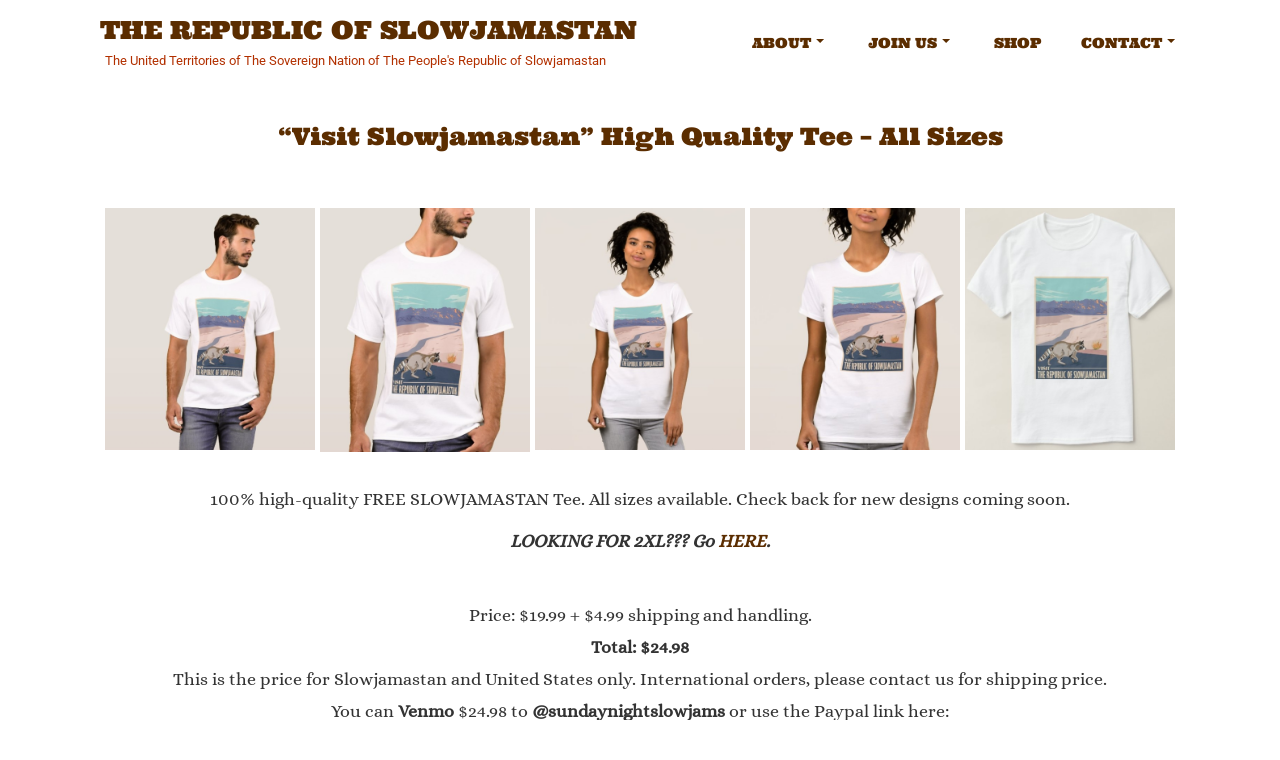

--- FILE ---
content_type: application/javascript
request_url: https://www.slowjamastan.org/wp-content/plugins/crio-premium/public/js/crio-premium-public.js?ver=1.10.7
body_size: 1719
content:
!function(t){var e={};function n(a){if(e[a])return e[a].exports;var o=e[a]={i:a,l:!1,exports:{}};return t[a].call(o.exports,o,o.exports,n),o.l=!0,o.exports}n.m=t,n.c=e,n.d=function(t,e,a){n.o(t,e)||Object.defineProperty(t,e,{enumerable:!0,get:a})},n.r=function(t){"undefined"!=typeof Symbol&&Symbol.toStringTag&&Object.defineProperty(t,Symbol.toStringTag,{value:"Module"}),Object.defineProperty(t,"__esModule",{value:!0})},n.t=function(t,e){if(1&e&&(t=n(t)),8&e)return t;if(4&e&&"object"==typeof t&&t&&t.__esModule)return t;var a=Object.create(null);if(n.r(a),Object.defineProperty(a,"default",{enumerable:!0,value:t}),2&e&&"string"!=typeof t)for(var o in t)n.d(a,o,function(e){return t[e]}.bind(null,o));return a},n.n=function(t){var e=t&&t.__esModule?function(){return t.default}:function(){return t};return n.d(e,"a",e),e},n.o=function(t,e){return Object.prototype.hasOwnProperty.call(t,e)},n.p="",n(n.s=6)}({6:function(t,e){var n=n||{};!function(t){"use strict";(n={init:function(){this.CustomPageTemplates.init(),this.MegaMenus.init()},debounce:function(t,e,n,a){var o;return function(){var i=n||this,s=arguments,r=function(){o=null,a||t.apply(i,s)},c=a&&!o;clearTimeout(o),o=setTimeout(r,e),c&&t.apply(i,s)}},MegaMenus:{init:function(){var e=this;t(window).on("resize",n.debounce(this.setup,500,this)),t(document).on("ready",(function(){t(".sm").each((function(n,a){t(a).on("show.smapi",e.Positioning.correctOffscreen)}))}))},setup:function(){var e=this,n=t("ul.custom-sub-menu");0!==n.length&&n.each((function(n,a){var o=t(a),i=o.closest("#masthead").length?o.closest("#masthead"):o.closest("#colophon");i=i.length?i:t("#masthead-sticky"),e.Positioning.init(o,i),e.removeFakeDropdowns(o),e.adjustClasses(o,i)}))},removeFakeDropdowns:function(e){var n=e.find("a.has-submenu");e.find("ul").each((function(){t(this).dataSM("in-mega",!0)})),n.each((function(){t(this).parent().is("li.menu-item-has-children")||(t(this).removeClass("has-submenu"),t(this).attr("id").includes("sm-")&&(t(this).removeAttr("id"),t(this).removeAttr("aria-haspopup"),t(this).removeAttr("aria-expanded"),t(this).removeAttr("aria-controls"),t(this).removeDataSM("sub")))}))},adjustClasses:function(e,n){n.removeClass("bg-background-color"),n.find(".bg-background-color").each((function(){t(this).removeClass("bg-background-color")})),e.find("*").addClass("in-mega")},Positioning:{init:function(e,n){var a=this.determineLocationOnPage(n),o=this.determineHeaderType(n),i=this.determineWidthType(e),s=this.generateCssSelectors(e,n),r=this.generateCss(e,n,s,i,a,o);t("head").find("#".concat(s.styleSheetId)).remove(),t("head").append(r)},correctOffscreen:function(e,n){var a,o,i=t(n),s=i.parent(),r=i.is(".custom-sub-menu"),c=s.parent().is(".sub-menu");switch(i.closest("#colophon").length?"footer":"header"){case"header":if(!r)break;if(!c)break;a=i.closest("#masthead").length?i.closest("#masthead"):i.closest("#colophon"),o=s.offset().top+s.outerHeight(),0>i.offset().left&&i.offset({left:0,top:o}),i.offset().top<a.offset().top&&i.offset({top:a.offset().top});break;case"footer":if(!r)break;o=s.offset().top-i.outerHeight(),i.offset({top:o}),0>i.offset().left&&i.offset({left:0})}},determineHeaderType:function(t){var e="customizer";return(t.hasClass("template-header")||t.hasClass("template-footer")||t.hasClass("template-sticky-header"))&&(e="template"),e},determineLocationOnPage:function(t){var e="header";return t.is("#masthead")?e="header":t.is("#masthead-sticky")?e="sticky":t.is("#colophon")&&(e="footer"),e},determineWidthType:function(t){var e="px";return t.is('[data-width*="%"]')&&(e="%"),e},generateCss:function(t,e,n,a){var o="",i=e.outerWidth(),s=t.data("width"),r=0;return"px"===a&&(r=s.replace("px",""))/i*100,"%"===a&&(r=s.replace("%","")/100*i),o+='<style type="text/css" id="'.concat(n.styleSheetId,'">'),o+="\n\t\t\t\t\t\t@media only screen and (max-width: 767px) {\n\t\t\t\t\t\t\t".concat(n.base," {\n\t\t\t\t\t\t\t\twidth: ").concat(i,"px !important;\n\t\t\t\t\t\t\t\tmax-width: 100% !important;\n\t\t\t\t\t\t\t}\n\t\t\t\t\t\t\t").concat(n.columnMobile," {\n\t\t\t\t\t\t\t\tpadding-left: 15px;\n\t\t\t\t\t\t\t\tpadding-right: 15px;\n\t\t\t\t\t\t\t}\n\t\t\t\t\t\t}"),o+="\n\t\t\t\t\t@media only screen and (min-width: 768px ) and (max-width: 991px) {\n\t\t\t\t\t\t".concat(n.noHamburger," {\n\t\t\t\t\t\t\twidth: ").concat(r,"px !important;\n\t\t\t\t\t\t\tmax-width: ").concat(i,"px !important;\n\t\t\t\t\t\t}\n\t\t\t\t\t\t").concat(n.base," {\n\t\t\t\t\t\t\twidth: ").concat(r,"px !important;\n\t\t\t\t\t\t\tmax-width: ").concat(i,"px !important;\n\t\t\t\t\t\t}\n\t\t\t\t\t}"),o+="\n\t\t\t\t\t\t@media only screen and (min-width: 992px ) and (max-width: 1159px) {\n\t\t\t\t\t\t\t".concat(n.base," {\n\t\t\t\t\t\t\t\twidth: ").concat(r,"px !important;\n\t\t\t\t\t\t\t\tmax-width: ").concat(i,"px !important;\n\t\t\t\t\t\t\t}\n\t\t\t\t\t\t}"),o+="\n\t\t\t\t\t\t@media only screen and (min-width: 1120px ) {\n\t\t\t\t\t\t\t".concat(n.base," {\n\t\t\t\t\t\t\t\twidth: ").concat(r,"px !important;\n\t\t\t\t\t\t\t\tmax-width: ").concat(i,"px !important;\n\t\t\t\t\t\t\t}\n\t\t\t\t\t\t}"),o+="</style>"},generateCssSelectors:function(t,e){var n,a=t.parents(".sm").attr("id"),o=e.attr("id");return t.parent().get(0).classList.forEach((function(t){var e=new RegExp("(menu-item--?\\d+)");e.test(t)&&(n=t.match(e)[1])})),{base:"#".concat(o," #").concat(a,".sm .").concat(n," > .custom-sub-menu"),noHamburger:"#".concat(o," input[type=checkbox].hidden ~ #").concat(a," .").concat(n," > .custom-sub-menu"),styleSheetId:"".concat(a,"-").concat(n,"-mega-menu-style"),columnMobile:"#".concat(o," .boldgrid-section .container .row #").concat(a,".sm .").concat(n," div.col-xs-12")}}}},CustomPageTemplates:{init:function(){this.addTemplateClasses()},addTemplateClasses:function(){t(document).ready((function(){CrioPremium.hasHeaderTemplate&&t(".bgtfw-header").addClass("template-header"),CrioPremium.hasFooterTemplate&&t(".bgtfw-footer").addClass("template-footer"),CrioPremium.hasPageTemplate&&t(".bgtfw-sticky-header").addClass("template-header")}))}}}).init()}(jQuery)}});